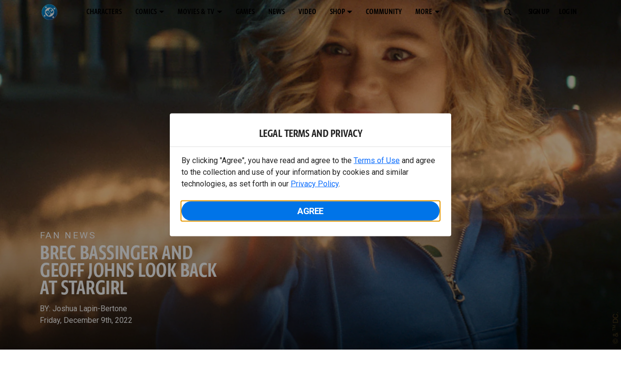

--- FILE ---
content_type: application/javascript
request_url: https://d1mgq2hv32qvw2.cloudfront.net/dc/_next/static/chunks/5144-5554edb3ae8444b9.js
body_size: 12475
content:
(self.webpackChunk_N_E=self.webpackChunk_N_E||[]).push([[5144],{74356:function(t,e,i){"use strict";var n=i(34169);Object.defineProperty(e,"__esModule",{value:!0}),e.ButtonGroup=function(t){var e=t.next,i=void 0===e?function(){}:e,n=t.previous,o=void 0===n?function(){}:n,a=t.fireAnalyticsEvent,l=t.hideTitle,u=void 0!==l&&l,d=t.arrowPlace,c=void 0===d?"sides":d,h=t.carouselState,p=void 0===h?{}:h;return s("div",{className:"content-tray-button-group w-100"},s(r.RightArrow,{carouselState:p,fireAnalyticsEvent:a,hideTitle:u,arrowPlace:c,onClick:function(){return i()}}),s(r.LeftArrow,{carouselState:p,fireAnalyticsEvent:a,hideTitle:u,arrowPlace:c,onClick:function(){return o()}}))};var o=n(i(32735)),r=i(88192),s=o.default.createElement},92853:function(t,e,i){"use strict";var n=i(34169);Object.defineProperty(e,"__esModule",{value:!0}),e.LeftArrow=function(t){var e=t.onClick,i=t.fireAnalyticsEvent,n=t.carouselState,l=t.className,d=void 0===l?"":l,c=t.arrowPlace,h=(0,o.useContext)(s.GEPContext).data,p=h.i18nLib,f=h.pageLocale,m=0===n.currentSlide,v=p.lookup({key:"content-tray-previous-item-label",locale:f,defaultValue:"Previous item"}),g=function(t){i&&i(),e()};return"top"===(void 0===c?"sides":c)?u(a.StyledLeftArrowTop,{type:"button",name:"Previous item","aria-label":v,disabled:m,onClick:g,className:(0,r.default)(d,"top-tray-previous",{"disabled-arrow":m})},u("svg",{width:"48",height:"48",viewBox:"0 0 48 48",fill:"none",xmlns:"http://www.w3.org/2000/svg"},u("path",{d:"M30 15.585L21.3468 24L25.6734 28.2075L30 32.415L27.336 35L16 24L27.336 13L30 15.585Z",fill:"white"}))):u(a.StyledLeftArrow,{className:(0,r.default)(d,"tray-previous btn btn-link d-none d-sm-block",{"disabled-arrow":m}),type:"button",name:"Previous item","aria-label":v,disabled:m,onClick:g},u("svg",{width:"20",height:"20",viewBox:"0 0 20 20",fill:"none",xmlns:"http://www.w3.org/2000/svg"},u("path",{d:"M4 1.32082L5.40006 0L16 10L5.40006 20L4 18.6792L13.2001 10L4 1.32082Z",fill:"black"})))},e.RightArrow=function(t){var e=t.onClick,i=t.fireAnalyticsEvent,n=t.carouselState,l=t.className,d=void 0===l?"":l,c=t.arrowPlace,h=void 0===c?"sides":c,p=(0,o.useContext)(s.GEPContext).data,f=p.i18nLib,m=p.pageLocale,v=n.currentSlide,g=n.totalItems<=v+n.slidesToShow,y=f.lookup({key:"content-tray-next-item-label",locale:m,defaultValue:"Next item"}),b=function(){i&&i(),e()};return"top"===h?u(a.StyledRightArrowTop,{className:(0,r.default)(d,"top-tray-next",{"disabled-arrow":g}),arrowPlace:h,type:"button",name:"Next item","aria-label":y,disabled:g,onClick:b},u("svg",{width:"48",height:"48",viewBox:"0 0 48 48",fill:"none",xmlns:"http://www.w3.org/2000/svg"},u("path",{d:"M18 15.585L26.6532 24L22.3266 28.2075L18 32.415L20.664 35L32 24L20.664 13L18 15.585Z",fill:"white"}))):u(a.StyledRightArrow,{className:(0,r.default)(d,"tray-next btn btn-link d-none d-sm-block",{"disabled-arrow":g}),type:"button",name:"Next item","aria-label":y,disabled:g,onClick:b},u("svg",{width:"20",height:"20",viewBox:"0 0 20 20",fill:"none",xmlns:"http://www.w3.org/2000/svg"},u("path",{d:"M4 1.32082L5.40006 0L16 10L5.40006 20L4 18.6792L13.2001 10L4 1.32082Z",fill:"black"})))};var o=function(t,e){if(t&&t.__esModule)return t;if(null===t||"object"!=typeof t&&"function"!=typeof t)return{default:t};var i=l(void 0);if(i&&i.has(t))return i.get(t);var n={__proto__:null},o=Object.defineProperty&&Object.getOwnPropertyDescriptor;for(var r in t)if("default"!==r&&({}).hasOwnProperty.call(t,r)){var s=o?Object.getOwnPropertyDescriptor(t,r):null;s&&(s.get||s.set)?Object.defineProperty(n,r,s):n[r]=t[r]}return n.default=t,i&&i.set(t,n),n}(i(32735)),r=n(i(60045)),s=i(75190),a=i(34177);function l(t){if("function"!=typeof WeakMap)return null;var e=new WeakMap,i=new WeakMap;return(l=function(t){return t?i:e})(t)}var u=o.default.createElement},34177:function(t,e,i){"use strict";var n=i(34169);Object.defineProperty(e,"__esModule",{value:!0}),e.StyledRightArrowTop=e.StyledRightArrow=e.StyledLeftArrowTop=e.StyledLeftArrow=void 0;var o=n(i(76964));e.StyledLeftArrow=o.default.button.withConfig({componentId:"sc-1fq0dfr-0"})(["&.tray-previous{top:",";left:-65px;padding:0;position:absolute;}"],function(t){return t.hideTitle?"33%":"50%"}),e.StyledRightArrow=o.default.button.withConfig({componentId:"sc-1fq0dfr-1"})(["&.tray-next{top:",";right:-65px;padding:0;position:absolute;}"],function(t){return t.hideTitle?"33%":"50%"}),e.StyledLeftArrowTop=o.default.button.withConfig({componentId:"sc-1fq0dfr-2"})(["&.top-tray-previous{top:0;right:62px;left:unset;padding:0;position:absolute;border:0;}"]),e.StyledRightArrowTop=o.default.button.withConfig({componentId:"sc-1fq0dfr-3"})(["&.top-tray-next{top:0;right:0px;padding:0;position:absolute;border:0;}"])},88192:function(t,e,i){"use strict";Object.defineProperty(e,"__esModule",{value:!0});var n=i(92853);Object.keys(n).forEach(function(t){"default"!==t&&"__esModule"!==t&&(t in e&&e[t]===n[t]||Object.defineProperty(e,t,{enumerable:!0,get:function(){return n[t]}}))})},63190:function(t,e,i){"use strict";Object.defineProperty(e,"__esModule",{value:!0});var n=i(88192);Object.keys(n).forEach(function(t){"default"!==t&&"__esModule"!==t&&(t in e&&e[t]===n[t]||Object.defineProperty(e,t,{enumerable:!0,get:function(){return n[t]}}))});var o=i(74356);Object.keys(o).forEach(function(t){"default"!==t&&"__esModule"!==t&&(t in e&&e[t]===o[t]||Object.defineProperty(e,t,{enumerable:!0,get:function(){return o[t]}}))})},74660:function(t,e,i){"use strict";var n=i(34169);Object.defineProperty(e,"__esModule",{value:!0}),e.default=void 0;var o=n(i(448)),r=n(i(98371)),s=n(i(60045)),a=function(t,e){if(t&&t.__esModule)return t;if(null===t||"object"!=typeof t&&"function"!=typeof t)return{default:t};var i=v(void 0);if(i&&i.has(t))return i.get(t);var n={__proto__:null},o=Object.defineProperty&&Object.getOwnPropertyDescriptor;for(var r in t)if("default"!==r&&({}).hasOwnProperty.call(t,r)){var s=o?Object.getOwnPropertyDescriptor(t,r):null;s&&(s.get||s.set)?Object.defineProperty(n,r,s):n[r]=t[r]}return n.default=t,i&&i.set(t,n),n}(i(32735)),l=n(i(40458)),u=n(i(20949)),d=i(75190),c=i(40746),h=i(63190),p=i(10862),f=i(14683),m=i(86591);function v(t){if("function"!=typeof WeakMap)return null;var e=new WeakMap,i=new WeakMap;return(v=function(t){return t?i:e})(t)}var g=a.default.createElement,y=(0,r.default)(f.deviceTypeOptions,1)[0];e.default=function(t){var e,i=t.id,n=void 0===i?"":i,r=t.children,v=void 0===r?void 0:r,b=t.className,T=t.onAnalytics,S=void 0===T?void 0:T,w=t.bandName,C=void 0===w?"":w,E=t.collection,I=void 0===E?null:E,P=t.compPercentWidthByScreenSize,_=void 0===P?{}:P,M=t.deviceType,L=t.hideTitle,O=void 0!==L&&L,x=t.itemsLarge,A=t.itemsMedium,k=t.itemsSmall,D=t.arrowPlace,W=void 0===D?"sides":D,R=t.ovTitle,N=void 0===R?"":R,j=t.pageSteps,B=void 0===j||j,V=t.positionInBand,G=void 0===V?0:V,H=(0,a.useState)(null),z=H[0],X=H[1],F=(0,a.useContext)(d.GEPContext).data.pageLocale,Y="logoImage"===((null==I?void 0:I.imageToShow)||"image")?"320_v2_tileburnedin":"320_v2",K=(0,p.getItemsNumPerBreakpoint)(x,A,k),U=(0,p.computePercentWidthByScreenSize)({itemsLarge:x,itemsMedium:A,itemsSmall:k,compPercentWidthByScreenSize:_}),$=(0,a.useState)(0),q=$[0],Z=$[1],J=function(t){if(Math.abs(t.touches[0].clientX-e)>5&&t.cancelable)return t.preventDefault(),t.returnValue=!1,!1},Q=function(t){e=t.touches[0].clientX},tt=(0,a.useRef)();(0,a.useEffect)(function(){return tt.current&&(tt.current.addEventListener("touchstart",Q),tt.current.addEventListener("touchmove",J,{passive:!1})),function(){tt.current&&(tt.current.removeEventListener("touchstart",Q),tt.current.removeEventListener("touchmove",J,{passive:!1}))}});var te=(0,a.useCallback)(function(t){(!z||t>z)&&X(t)},[z]),ti=(0,a.useCallback)(function(){var t="desktop";window.innerWidth<=f.DEVICEWIDTH_MOBILE?t="mobile":window.innerWidth<=f.DEVICEWIDTH_DESKTOP&&(t="tablet"),te(2*K[t])},[te,K]);(0,a.useEffect)(function(){return window.addEventListener("resize",ti),ti(),function(){return window.removeEventListener("resize",ti)}},[ti]);var tn=function(t){var e;return(null===(e=t.__typename)||void 0===e?void 0:e.toLowerCase())||t.__typename},to=(0,a.useCallback)(function(t,e){var i,o,r,s;null!==(o=(i=null!==(r=e.module)&&void 0!==r?r:e.module={}).elementID)&&void 0!==o||(i.elementID=n),e.module.parentsArray=(null===(s=e.module)||void 0===s?void 0:s.parentsArray)||[],e.module.parentsArray.push({elementId:n,moduleName:"ContentTray",title:N,subtitle:"",position:G}),S(t,e)},[n,S,N,G]),tr=function(t,e){if(S){var i=e.genres,n=e.gepContentId,o=e.title;to("click",{module:{moduleName:"Content Tray",bandName:C||"",pageDepth:(null==t?void 0:t.pageY)||"",interaction:null,contentID:n,elementID:n},content:{altText:I?(0,c.getSafeLanguageString)(o,F,"short"):o,contentName:I?(0,c.getSafeLanguageString)(o,F,"short"):o,elementType:"tile",linkURL:"/".concat(tn(e),"/").concat(n),contentID:n,contentCategory:tn(e),genre:i}}),e&&e.module&&(e.module.moduleName="Content Tray"),to(t,e)}},ts=function(t,e){var i=!1,n=!1,o=t.gepContentId,r=t.images,s=void 0===r?"":r,a=t.title;return g("div",{key:o,className:"content-tray-item col no-select"},g(m.StyledLink,{href:"/".concat(tn(t),"/").concat(o),draggable:"false",onMouseDown:function(){i=!1,n=!0},onMouseUp:function(){n=!1},onMouseMove:function(){n&&(i=!0)},onClick:function(e){i?(e.preventDefault(),e.stopPropagation()):tr(e,t)},"data-testid":f.CONTENT_TRAY_ITEM_TESTID},g(u.default,{id:"tile-img-".concat(o),imageWidth:"fluid",srcSetConfig:"multiColumn",imageSrc:s?s[Y]:"",imageSrcMaxWidth:320,imageSrcMaxHeight:160,altText:(0,c.getSafeLanguageString)(a,F,"short"),compPercentWidthByScreenSize:U,useDataAttributes:!!(z&&e>=z)}),g("h6",{className:"title-ellipsis"},(0,c.getSafeLanguageString)(a,F,"full"))))},ta=function(t){return"published"===t.status&&(0,p.isInWindow)(t)},tl=function(t){return t.filter(ta)},tu=I?tl(I.items||[]).length:Array.isArray(v)?v.length:1,td=K.mobile>=tu?"content-tray-slider-remove-swipe":"",tc={customTransition:"transform 225ms linear",transitionDuration:1,minimumTouchDrag:10,shouldResetAutoplay:!1,deviceType:void 0===M?y:M,ssr:!0,renderDotsOutside:!0,arrows:!1,partialVisible:!0,dotListClass:"content-tray-dots d-flex d-lg-none",containerClass:"row content-tray-carousel",sliderClass:"content-tray-slider ".concat(td),renderButtonGroupOutside:!0,customButtonGroup:g(h.ButtonGroup,{fireAnalyticsEvent:function(t){S&&to("click",{module:{moduleName:"Content Tray",bandName:C||"",pageDepth:(null==t?void 0:t.pageY)||"",interaction:null,elementID:n},cta:{element:"Scroll navigation button",destination:"/"}})},arrowPlace:W}),additionalTransfrom:q,beforeChange:function(t){if(window.innerWidth<=f.DEVICEWIDTH_MOBILE&&t+k>=tu){var e=document.getElementsByClassName("content-tray-slider");Z(0-Math.max(e.length>0?parseFloat(getComputedStyle(e[0]).paddingRight):12,12))}else Z(0)},afterChange:function(t,e){te(e.currentSlide+2*e.slidesToShow)},responsive:{desktop:{breakpoint:{max:5e3,min:f.DEVICEWIDTH_DESKTOP},items:K.desktop,slidesToSlide:B?K.desktop:1,partialVisibilityGutter:0},tablet:{breakpoint:{max:f.DEVICEWIDTH_DESKTOP,min:f.DEVICEWIDTH_MOBILE},items:K.tablet,slidesToSlide:B?K.tablet:1,partialVisibilityGutter:0},mobile:{breakpoint:{max:f.DEVICEWIDTH_MOBILE,min:0},items:K.mobile,slidesToSlide:B?K.mobile:1,partialVisibilityGutter:1===K.mobile?90:30}}},th={id:n,className:(0,s.default)(void 0===b?"":b,"w-100 content-tray"),$itemsSmall:k,$itemsMedium:A,$itemsLarge:x,$compPercentWidthByScreenSize:_};return g(m.StyledCarouselContainer,(0,o.default)({},th,{ref:tt}),g("section",{className:"collection-content ".concat(v?"card-tray":""," ").concat("top"===W?"topArrowsCarousel ".concat(O?"noTitleSection":null):"sideArrowsCarousel")},!O&&g("h2",null,null!=I&&I.title?(0,c.getSafeLanguageString)(I.title,F,"full"):N),g(l.default,tc,null!=I&&I.items?tl(I.items).map(function(t,e){return ts(t,e)}):v?a.default.Children.map(v,function(t,e){return g("div",{key:"item-".concat(n),className:"content-tray-item col no-select"},a.default.cloneElement(t,{onAnalytics:to,positionInBand:e,srcSetConfig:"multiColumn",compPercentWidthByScreenSize:U,onSelect:function(){}}))}):[])))}},14683:function(t,e){"use strict";Object.defineProperty(e,"__esModule",{value:!0}),e.toggleOptions=e.deviceTypeOptions=e.TOGGLE_TRUE=e.TOGGLE_FALSE=e.DEVICEWIDTH_TABLET=e.DEVICEWIDTH_MOBILE=e.DEVICEWIDTH_DESKTOP=e.DEVICETYPE_TABLET=e.DEVICETYPE_MOBILE=e.DEVICETYPE_DESKTOP=e.CONTENT_TRAY_ITEM_TESTID=void 0,e.CONTENT_TRAY_ITEM_TESTID="content-tray-item";var i=e.DEVICETYPE_DESKTOP="desktop",n=e.DEVICETYPE_TABLET="tablet",o=e.DEVICETYPE_MOBILE="mobile";e.deviceTypeOptions=[i,n,o],e.DEVICEWIDTH_DESKTOP=960,e.DEVICEWIDTH_MOBILE=576,e.DEVICEWIDTH_TABLET=750;var r=e.TOGGLE_TRUE=!0,s=e.TOGGLE_FALSE=!1;e.toggleOptions=[r,s]},86591:function(t,e,i){"use strict";var n=i(34169);Object.defineProperty(e,"__esModule",{value:!0}),e.StyledLink=e.StyledCarouselContainer=void 0;var o=n(i(76964));e.StyledLink=o.default.a.withConfig({componentId:"sc-wn3gdw-0"})(["color:inherit;letter-spacing:inherit;text-transform:inherit;text-decoration:inherit;"]),e.StyledCarouselContainer=o.default.div.withConfig({componentId:"sc-wn3gdw-1"})(["& .content-tray-carousel{margin-top:30px;padding-bottom:1.688rem;& .content-tray-slider-remove-swipe{@media (max-width:570px){transform:translate3d(0,0,0) !important;margin:auto;}}}& .topArrowsCarousel .content-tray-carousel{margin-top:1.5rem;}& .collection-content{position:relative;margin-left:40px;margin-right:40px;&.topArrowsCarousel.noTitleSection{padding-top:4.5rem;.content-tray-carousel{margin-top:0px !important;}}@media (max-width:575px){margin-left:0;margin-right:0;}}& .content-tray-button-group{top:0;}& .content-tray-item .card-container-shadow.card-container-default img{border:none;}& .content-tray-dots{position:inherit;}& .no-select,& .content-tray-item img{-webkit-user-select:none;-khtml-user-select:none;-moz-user-select:none;-o-user-select:none;user-select:none;-webkit-user-drag:none;-khtml-user-drag:none;-moz-user-drag:none;-o-user-drag:none;user-drag:none;}.title-ellipsis{overflow:hidden;display:-webkit-box;-webkit-line-clamp:2;-webkit-box-orient:vertical;font-size:1rem;}"])},31973:function(t,e,i){"use strict";var n=i(34169);Object.defineProperty(e,"__esModule",{value:!0}),e.default=void 0,Object.defineProperty(e,"getCacheTagsInfo",{enumerable:!0,get:function(){return r.getCacheTagsInfo}});var o=n(i(74660)),r=i(10862);e.default=o.default},10862:function(t,e,i){"use strict";Object.defineProperty(e,"__esModule",{value:!0});var n=i(35788);Object.keys(n).forEach(function(t){"default"!==t&&"__esModule"!==t&&(t in e&&e[t]===n[t]||Object.defineProperty(e,t,{enumerable:!0,get:function(){return n[t]}}))})},35788:function(t,e,i){"use strict";var n=i(34169);Object.defineProperty(e,"__esModule",{value:!0}),e.isInWindow=e.getItemsNumPerBreakpoint=e.getCacheTagsInfo=e.computePercentWidthByScreenSize=void 0;var o=n(i(87530)),r=n(i(76946));o.default.extend(r.default),e.getCacheTagsInfo=function(t){var e=t.collection;if(!e||!e.items)return[];var i=null;e.items.forEach(function(t){t.offeringDates&&(null===i||(0,o.default)(i).isAfter(t.offeringDates.endDate))&&(i=t.offeringDates.endDate)});var n=e.items.map(function(t){return{contentType:"content",contentId:t.gepContentId}});return n.push({contentType:"collection",contentId:e.collectionId}),{cacheTags:n,expDate:i}},e.isInWindow=function(t){if(!t.offeringDates)return!0;var e=(0,o.default)(),i=(0,o.default)(t.offeringDates.startDate),n=(0,o.default)(t.offeringDates.endDate);return e.isBetween(i,n)};var s=e.getItemsNumPerBreakpoint=function(t,e,i){return{desktop:t||4,tablet:e||2,mobile:i||2}};e.computePercentWidthByScreenSize=function(t){var e=t.itemsLarge,i=t.itemsMedium,n=t.itemsSmall,o=t.compPercentWidthByScreenSize,r=void 0===o?{}:o,a=s(e,i,n);return{small:Number(r.small||1)/a.mobile,medium:Number(r.medium||1)/a.tablet,large:Number(r.large||1)/a.desktop}}},84638:function(t,e,i){"use strict";var n=i(34169);Object.defineProperty(e,"__esModule",{value:!0}),e.default=void 0;var o=n(i(32735)),r=n(i(39401)),s=o.default.createElement;e.default=function(t){return s(r.default,t)}},39401:function(t,e,i){"use strict";var n=i(34169);Object.defineProperty(e,"__esModule",{value:!0}),e.default=void 0;var o=function(t,e){if(t&&t.__esModule)return t;if(null===t||"object"!=typeof t&&"function"!=typeof t)return{default:t};var i=u(void 0);if(i&&i.has(t))return i.get(t);var n={__proto__:null},o=Object.defineProperty&&Object.getOwnPropertyDescriptor;for(var r in t)if("default"!==r&&({}).hasOwnProperty.call(t,r)){var s=o?Object.getOwnPropertyDescriptor(t,r):null;s&&(s.get||s.set)?Object.defineProperty(n,r,s):n[r]=t[r]}return n.default=t,i&&i.set(t,n),n}(i(32735)),r=n(i(60045)),s=i(75190),a=i(40746),l=i(18411);function u(t){if("function"!=typeof WeakMap)return null;var e=new WeakMap,i=new WeakMap;return(u=function(t){return t?i:e})(t)}var d=o.default.createElement;function c(t){var e=t.id,i=t.children,n=t.lineLimit,a=(0,o.useState)(!1),l=a[0],u=a[1],c=(0,o.useState)(!0),h=c[0],p=c[1],f=(0,o.useContext)(s.GEPContext).data,m=f.i18nLib,v=f.pageLocale,g=m.lookup({key:"text-less-label",locale:v,defaultValue:"Read Less"})||"",y=m.lookup({key:"text-more-label",locale:v,defaultValue:"Read More"})||"",b=function(t,e,i){return RegExp("^".concat(e,"$"),"i").test((t||"").trim())?i:t||i},T=b(g,"less","Read Less"),S=b(y,"more","Read More"),w="".concat(e,"-collapsible"),C=(0,o.useCallback)(function(){var t=document.getElementById(w);if(!t){p(!0);return}var e=t.classList.contains("collapsed");e&&(t.classList.remove("collapsed"),t.offsetHeight);var i=document.createRange();i.selectNodeContents(t);var o=Array.from(i.getClientRects()).filter(function(t){return t.width>0}).length;e&&(t.classList.add("collapsed"),t.offsetHeight),p(o<=(n||0))},[w,n]);return(0,o.useEffect)(function(){return window.addEventListener("resize",C),C(),function(){return window.removeEventListener("resize",C)}},[i,C]),d(o.default.Fragment,null,d("div",{id:w,className:(0,r.default)("collapsible",{collapsed:!l})},i),d("button",{type:"button","data-testid":"buttonText",className:(0,r.default)("btn btn-link fw-normal p-0 read-more collapse-link",{hideButton:h}),onClick:function(){u(!l)}},l?T:S))}e.default=function(t){var e=t.id,i=void 0===e?"":e,n=t.text,s=t.className,u=t.onAnalytics,h=void 0===u?void 0:u,p=t.parentModuleName,f=void 0===p?"":p,m=t.bandName,v=void 0===m?"":m,g=t.lineLimit,y=void 0===g?0:g,b=(0,o.useState)(n),T=b[0],S=b[1];(0,o.useEffect)(function(){var t=(0,a.mapFrontendVariables)({},n);t!==n&&S(t)},[n]);var w=d(l.InnerText,{dangerouslySetInnerHTML:{__html:T},onClick:function(t){if(h&&"A"===t.target.tagName){var e=document.getElementById(i),n=e?e.getElementsByTagName("H1"):null,o=n&&n.length?n[0].innerText:null;h("click",{cta:{text:t.target.text,element:"text",destination:t.target.href},module:{moduleName:f||"Text",bandName:v||null,headline:o,pageDepth:t.pageY,interaction:null,elementId:i||null}})}}});return d(l.TextContainer,{"data-testid":"textContainer",$lineLimit:y,className:(0,r.default)("rich-text text-container",void 0===s?"":s),id:i},y?d(c,{id:i,lineLimit:y},w):w)}},18411:function(t,e,i){"use strict";var n=i(34169);Object.defineProperty(e,"__esModule",{value:!0}),e.TextContainer=e.InnerText=void 0;var o=n(i(76964));e.InnerText=o.default.div.withConfig({componentId:"sc-g8nqnn-0"})(["text-align:inherit;"]),e.TextContainer=o.default.div.withConfig({componentId:"sc-g8nqnn-1"})(["width:100%;word-wrap:break-word;& ul,& li{list-style-position:inside !important;}& a{text-transform:inherit;}& .read-more{letter-spacing:inherit;font-size:inherit;font-weight:700;}& .read-more:hover{text-decoration:underline;}& .read-more:focus,& .read-more:focus-visible{font-size:1rem !important;}& .collapsible.collapsed{overflow:hidden;display:-webkit-box;-webkit-box-orient:vertical;-webkit-line-clamp:",";}& .hideButton{display:none;}"],function(t){return t.$lineLimit})},40458:function(t,e,i){t.exports=i(45983)},58978:function(t,e,i){"use strict";Object.defineProperty(e,"__esModule",{value:!0});var n=i(32735);e.LeftArrow=function(t){var e=t.customLeftArrow,i=t.getState,o=t.previous,r=t.disabled,s=t.rtl;if(e)return n.cloneElement(e,{onClick:function(){return o()},carouselState:i(),disabled:r,rtl:s});var a=s?"rtl":"";return n.createElement("button",{"aria-label":"Go to previous slide",className:"react-multiple-carousel__arrow react-multiple-carousel__arrow--left "+a,onClick:function(){return o()},type:"button",disabled:r})},e.RightArrow=function(t){var e=t.customRightArrow,i=t.getState,o=t.next,r=t.disabled,s=t.rtl;if(e)return n.cloneElement(e,{onClick:function(){return o()},carouselState:i(),disabled:r,rtl:s});var a=s?"rtl":"";return n.createElement("button",{"aria-label":"Go to next slide",className:"react-multiple-carousel__arrow react-multiple-carousel__arrow--right "+a,onClick:function(){return o()},type:"button",disabled:r})}},35256:function(t,e,i){"use strict";var n,o=this&&this.__extends||(n=function(t,e){return(n=Object.setPrototypeOf||({__proto__:[]})instanceof Array&&function(t,e){t.__proto__=e}||function(t,e){for(var i in e)e.hasOwnProperty(i)&&(t[i]=e[i])})(t,e)},function(t,e){function i(){this.constructor=t}n(t,e),t.prototype=null===e?Object.create(e):(i.prototype=e.prototype,new i)});Object.defineProperty(e,"__esModule",{value:!0});var r=i(32735),s=i(69954),a=i(56626),l=i(15423),u=i(58978),d=i(78119),c=i(96902),h="transform 400ms ease-in-out",p=function(t){function e(e){var i=t.call(this,e)||this;return i.containerRef=r.createRef(),i.listRef=r.createRef(),i.state={itemWidth:0,slidesToShow:0,currentSlide:0,totalItems:r.Children.count(e.children),deviceType:"",domLoaded:!1,transform:0,containerWidth:0},i.onResize=i.onResize.bind(i),i.handleDown=i.handleDown.bind(i),i.handleMove=i.handleMove.bind(i),i.handleOut=i.handleOut.bind(i),i.onKeyUp=i.onKeyUp.bind(i),i.handleEnter=i.handleEnter.bind(i),i.setIsInThrottle=i.setIsInThrottle.bind(i),i.next=s.throttle(i.next.bind(i),e.transitionDuration||400,i.setIsInThrottle),i.previous=s.throttle(i.previous.bind(i),e.transitionDuration||400,i.setIsInThrottle),i.goToSlide=s.throttle(i.goToSlide.bind(i),e.transitionDuration||400,i.setIsInThrottle),i.onMove=!1,i.initialX=0,i.lastX=0,i.isAnimationAllowed=!1,i.direction="",i.initialY=0,i.isInThrottle=!1,i.transformPlaceHolder=0,i}return o(e,t),e.prototype.resetTotalItems=function(){var t=this,e=r.Children.count(this.props.children),i=s.notEnoughChildren(this.state)?0:Math.max(0,Math.min(this.state.currentSlide,e));this.setState({totalItems:e,currentSlide:i},function(){t.setContainerAndItemWidth(t.state.slidesToShow,!0)})},e.prototype.setIsInThrottle=function(t){void 0===t&&(t=!1),this.isInThrottle=t},e.prototype.setTransformDirectly=function(t,e){var i=this.props.additionalTransfrom;this.transformPlaceHolder=t;var n=c.getTransform(this.state,this.props,this.transformPlaceHolder);this.listRef&&this.listRef.current&&(this.setAnimationDirectly(e),this.listRef.current.style.transform="translate3d("+(n+i)+"px,0,0)")},e.prototype.setAnimationDirectly=function(t){this.listRef&&this.listRef.current&&(this.listRef.current.style.transition=t?this.props.customTransition||h:"none")},e.prototype.componentDidMount=function(){this.setState({domLoaded:!0}),this.setItemsToShow(),window.addEventListener("resize",this.onResize),this.onResize(!0),this.props.keyBoardControl&&window.addEventListener("keyup",this.onKeyUp),this.props.autoPlay&&(this.autoPlay=setInterval(this.next,this.props.autoPlaySpeed))},e.prototype.setClones=function(t,e,i,n){var o=this;void 0===n&&(n=!1),this.isAnimationAllowed=!1;var a=r.Children.toArray(this.props.children),l=s.getInitialSlideInInfiniteMode(t||this.state.slidesToShow,a),u=s.getClones(this.state.slidesToShow,a),d=a.length<this.state.slidesToShow?0:this.state.currentSlide;this.setState({totalItems:u.length,currentSlide:i&&!n?d:l},function(){o.correctItemsPosition(e||o.state.itemWidth)})},e.prototype.setItemsToShow=function(t,e){var i=this,n=this.props.responsive;Object.keys(n).forEach(function(o){var r=n[o],s=r.breakpoint,a=r.items,l=s.max,u=s.min,d=[window.innerWidth];window.screen&&window.screen.width&&d.push(window.screen.width);var c=Math.min.apply(Math,d);u<=c&&c<=l&&(i.setState({slidesToShow:a,deviceType:o}),i.setContainerAndItemWidth(a,t,e))})},e.prototype.setContainerAndItemWidth=function(t,e,i){var n=this;if(this.containerRef&&this.containerRef.current){var o=this.containerRef.current.offsetWidth,r=s.getItemClientSideWidth(this.props,t,o);this.setState({containerWidth:o,itemWidth:r},function(){n.props.infinite&&n.setClones(t,r,e,i)}),e&&this.correctItemsPosition(r)}},e.prototype.correctItemsPosition=function(t,e,i){e&&(this.isAnimationAllowed=!0),!e&&this.isAnimationAllowed&&(this.isAnimationAllowed=!1);var n=this.state.totalItems<this.state.slidesToShow?0:-t*this.state.currentSlide;i&&this.setTransformDirectly(n,!0),this.setState({transform:n})},e.prototype.onResize=function(t){var e;e=!!this.props.infinite&&("boolean"!=typeof t||!t),this.setItemsToShow(e)},e.prototype.componentDidUpdate=function(t,i){var n=this,o=t.keyBoardControl,r=t.autoPlay,a=t.children,l=i.containerWidth,u=i.domLoaded,d=i.currentSlide;if(this.containerRef&&this.containerRef.current&&this.containerRef.current.offsetWidth!==l&&(this.itemsToShowTimeout&&clearTimeout(this.itemsToShowTimeout),this.itemsToShowTimeout=setTimeout(function(){n.setItemsToShow(!0)},this.props.transitionDuration||400)),o&&!this.props.keyBoardControl&&window.removeEventListener("keyup",this.onKeyUp),!o&&this.props.keyBoardControl&&window.addEventListener("keyup",this.onKeyUp),r&&!this.props.autoPlay&&this.autoPlay&&(clearInterval(this.autoPlay),this.autoPlay=void 0),r||!this.props.autoPlay||this.autoPlay||(this.autoPlay=setInterval(this.next,this.props.autoPlaySpeed)),a.length!==this.props.children.length?e.clonesTimeout=setTimeout(function(){n.props.infinite?n.setClones(n.state.slidesToShow,n.state.itemWidth,!0,!0):n.resetTotalItems()},this.props.transitionDuration||400):this.props.infinite&&this.state.currentSlide!==d&&this.correctClonesPosition({domLoaded:u}),this.transformPlaceHolder!==this.state.transform&&(this.transformPlaceHolder=this.state.transform),this.props.autoPlay&&this.props.rewind&&!this.props.infinite&&s.isInRightEnd(this.state)){var c=this.props.transitionDuration||400;e.isInThrottleTimeout=setTimeout(function(){n.setIsInThrottle(!1),n.resetAutoplayInterval(),n.goToSlide(0,void 0,!!n.props.rewindWithAnimation)},c+this.props.autoPlaySpeed)}},e.prototype.correctClonesPosition=function(t){var i=this,n=t.domLoaded,o=r.Children.toArray(this.props.children),a=s.checkClonesPosition(this.state,o,this.props),l=a.isReachingTheEnd,u=a.isReachingTheStart,d=a.nextSlide,c=a.nextPosition;this.state.domLoaded&&n&&(l||u)&&(this.isAnimationAllowed=!1,e.transformTimeout=setTimeout(function(){i.setState({transform:c,currentSlide:d})},this.props.transitionDuration||400))},e.prototype.next=function(t){var i=this;void 0===t&&(t=0);var n=this.props,o=n.afterChange,r=n.beforeChange;if(!s.notEnoughChildren(this.state)){var a=s.populateNextSlides(this.state,this.props,t),l=a.nextSlides,u=a.nextPosition,d=this.state.currentSlide;void 0!==l&&void 0!==u&&("function"==typeof r&&r(l,this.getState()),this.isAnimationAllowed=!0,this.props.shouldResetAutoplay&&this.resetAutoplayInterval(),this.setState({transform:u,currentSlide:l},function(){"function"==typeof o&&(e.afterChangeTimeout=setTimeout(function(){o(d,i.getState())},i.props.transitionDuration||400))}))}},e.prototype.previous=function(t){var i=this;void 0===t&&(t=0);var n=this.props,o=n.afterChange,r=n.beforeChange;if(!s.notEnoughChildren(this.state)){var a=s.populatePreviousSlides(this.state,this.props,t),l=a.nextSlides,u=a.nextPosition;if(void 0!==l&&void 0!==u){var d=this.state.currentSlide;"function"==typeof r&&r(l,this.getState()),this.isAnimationAllowed=!0,this.props.shouldResetAutoplay&&this.resetAutoplayInterval(),this.setState({transform:u,currentSlide:l},function(){"function"==typeof o&&(e.afterChangeTimeout2=setTimeout(function(){o(d,i.getState())},i.props.transitionDuration||400))})}}},e.prototype.resetAutoplayInterval=function(){this.props.autoPlay&&(clearInterval(this.autoPlay),this.autoPlay=setInterval(this.next,this.props.autoPlaySpeed))},e.prototype.componentWillUnmount=function(){window.removeEventListener("resize",this.onResize),this.props.keyBoardControl&&window.removeEventListener("keyup",this.onKeyUp),this.props.autoPlay&&this.autoPlay&&(clearInterval(this.autoPlay),this.autoPlay=void 0),this.itemsToShowTimeout&&clearTimeout(this.itemsToShowTimeout),e.clonesTimeout&&clearTimeout(e.clonesTimeout),e.isInThrottleTimeout&&clearTimeout(e.isInThrottleTimeout),e.transformTimeout&&clearTimeout(e.transformTimeout),e.afterChangeTimeout&&clearTimeout(e.afterChangeTimeout),e.afterChangeTimeout2&&clearTimeout(e.afterChangeTimeout2),e.afterChangeTimeout3&&clearTimeout(e.afterChangeTimeout3)},e.prototype.resetMoveStatus=function(){this.onMove=!1,this.initialX=0,this.lastX=0,this.direction="",this.initialY=0},e.prototype.getCords=function(t){var e=t.clientX,i=t.clientY;return{clientX:c.parsePosition(this.props,e),clientY:c.parsePosition(this.props,i)}},e.prototype.handleDown=function(t){if(!(!a.isMouseMoveEvent(t)&&!this.props.swipeable||a.isMouseMoveEvent(t)&&!this.props.draggable||this.isInThrottle)){var e=this.getCords(a.isMouseMoveEvent(t)?t:t.touches[0]),i=e.clientX,n=e.clientY;this.onMove=!0,this.initialX=i,this.initialY=n,this.lastX=i,this.isAnimationAllowed=!1}},e.prototype.handleMove=function(t){if(!(!a.isMouseMoveEvent(t)&&!this.props.swipeable||a.isMouseMoveEvent(t)&&!this.props.draggable||s.notEnoughChildren(this.state))){var e=this.getCords(a.isMouseMoveEvent(t)?t:t.touches[0]),i=e.clientX,n=e.clientY,o=this.initialX-i,r=this.initialY-n;if(this.onMove){if(!(Math.abs(o)>Math.abs(r)))return;var l=s.populateSlidesOnMouseTouchMove(this.state,this.props,this.initialX,this.lastX,i,this.transformPlaceHolder),u=l.direction,d=l.nextPosition,c=l.canContinue;u&&(this.direction=u,c&&void 0!==d&&this.setTransformDirectly(d)),this.lastX=i}}},e.prototype.handleOut=function(t){this.props.autoPlay&&!this.autoPlay&&(this.autoPlay=setInterval(this.next,this.props.autoPlaySpeed));var e="touchend"===t.type&&!this.props.swipeable,i=("mouseleave"===t.type||"mouseup"===t.type)&&!this.props.draggable;if(!e&&!i&&this.onMove){if(this.setAnimationDirectly(!0),"right"===this.direction){if(this.initialX-this.lastX>=this.props.minimumTouchDrag){var n=Math.round((this.initialX-this.lastX)/this.state.itemWidth);this.next(n)}else this.correctItemsPosition(this.state.itemWidth,!0,!0)}"left"===this.direction&&(this.lastX-this.initialX>this.props.minimumTouchDrag?(n=Math.round((this.lastX-this.initialX)/this.state.itemWidth),this.previous(n)):this.correctItemsPosition(this.state.itemWidth,!0,!0)),this.resetMoveStatus()}},e.prototype.isInViewport=function(t){var e=t.getBoundingClientRect(),i=e.top,n=e.left,o=e.bottom,r=e.right;return 0<=(void 0===i?0:i)&&0<=(void 0===n?0:n)&&(void 0===o?0:o)<=(window.innerHeight||document.documentElement.clientHeight)&&(void 0===r?0:r)<=(window.innerWidth||document.documentElement.clientWidth)},e.prototype.isChildOfCarousel=function(t){return!!(t instanceof Element&&this.listRef&&this.listRef.current)&&this.listRef.current.contains(t)},e.prototype.onKeyUp=function(t){var e=t.target;switch(t.keyCode){case 37:if(this.isChildOfCarousel(e))return this.previous();break;case 39:if(this.isChildOfCarousel(e))return this.next();break;case 9:if(this.isChildOfCarousel(e)&&e instanceof HTMLInputElement&&this.isInViewport(e))return this.next()}},e.prototype.handleEnter=function(t){a.isMouseMoveEvent(t)&&this.autoPlay&&this.props.autoPlay&&this.props.pauseOnHover&&(clearInterval(this.autoPlay),this.autoPlay=void 0)},e.prototype.goToSlide=function(t,i,n){var o=this;if(void 0===n&&(n=!0),!this.isInThrottle){var r=this.state.itemWidth,s=this.props,a=s.afterChange,l=s.beforeChange,u=this.state.currentSlide;"function"!=typeof l||i&&("object"!=typeof i||i.skipBeforeChange)||l(t,this.getState()),this.isAnimationAllowed=n,this.props.shouldResetAutoplay&&this.resetAutoplayInterval(),this.setState({currentSlide:t,transform:-r*t},function(){o.props.infinite&&o.correctClonesPosition({domLoaded:!0}),"function"!=typeof a||i&&("object"!=typeof i||i.skipAfterChange)||(e.afterChangeTimeout3=setTimeout(function(){a(u,o.getState())},o.props.transitionDuration||400))})}},e.prototype.getState=function(){return this.state},e.prototype.renderLeftArrow=function(t){var e=this,i=this.props,n=i.customLeftArrow,o=i.rtl;return r.createElement(u.LeftArrow,{customLeftArrow:n,getState:function(){return e.getState()},previous:this.previous,disabled:t,rtl:o})},e.prototype.renderRightArrow=function(t){var e=this,i=this.props,n=i.customRightArrow,o=i.rtl;return r.createElement(u.RightArrow,{customRightArrow:n,getState:function(){return e.getState()},next:this.next,disabled:t,rtl:o})},e.prototype.renderButtonGroups=function(){var t=this,e=this.props.customButtonGroup;return e?r.cloneElement(e,{previous:function(){return t.previous()},next:function(){return t.next()},goToSlide:function(e,i){return t.goToSlide(e,i)},carouselState:this.getState()}):null},e.prototype.renderDotsList=function(){var t=this;return r.createElement(l.default,{state:this.state,props:this.props,goToSlide:this.goToSlide,getState:function(){return t.getState()}})},e.prototype.renderCarouselItems=function(){var t=[];if(this.props.infinite){var e=r.Children.toArray(this.props.children);t=s.getClones(this.state.slidesToShow,e)}return r.createElement(d.default,{clones:t,goToSlide:this.goToSlide,state:this.state,notEnoughChildren:s.notEnoughChildren(this.state),props:this.props})},e.prototype.render=function(){var t=this.props,e=t.deviceType,i=t.arrows,n=t.renderArrowsWhenDisabled,o=t.removeArrowOnDeviceType,a=t.infinite,l=t.containerClass,u=t.sliderClass,d=t.customTransition,p=t.additionalTransfrom,f=t.renderDotsOutside,m=t.renderButtonGroupOutside,v=t.className,g=t.rtl,y=s.getInitialState(this.state,this.props),b=y.shouldRenderOnSSR,T=y.shouldRenderAtAll,S=s.isInLeftEnd(this.state),w=s.isInRightEnd(this.state),C=i&&!(o&&(e&&-1<o.indexOf(e)||this.state.deviceType&&-1<o.indexOf(this.state.deviceType)))&&!s.notEnoughChildren(this.state)&&T,E=!a&&S,I=!a&&w,P=c.getTransform(this.state,this.props);return r.createElement(r.Fragment,null,r.createElement("div",{className:"react-multi-carousel-list "+l+" "+v,dir:g?"rtl":"ltr",ref:this.containerRef},r.createElement("ul",{ref:this.listRef,className:"react-multi-carousel-track "+u,style:{transition:this.isAnimationAllowed?d||h:"none",overflow:b?"hidden":"unset",transform:"translate3d("+(P+p)+"px,0,0)"},onMouseMove:this.handleMove,onMouseDown:this.handleDown,onMouseUp:this.handleOut,onMouseEnter:this.handleEnter,onMouseLeave:this.handleOut,onTouchStart:this.handleDown,onTouchMove:this.handleMove,onTouchEnd:this.handleOut},this.renderCarouselItems()),C&&(!E||n)&&this.renderLeftArrow(E),C&&(!I||n)&&this.renderRightArrow(I),T&&!m&&this.renderButtonGroups(),T&&!f&&this.renderDotsList()),T&&f&&this.renderDotsList(),T&&m&&this.renderButtonGroups())},e.defaultProps={slidesToSlide:1,infinite:!1,draggable:!0,swipeable:!0,arrows:!0,renderArrowsWhenDisabled:!1,containerClass:"",sliderClass:"",itemClass:"",keyBoardControl:!0,autoPlaySpeed:3e3,showDots:!1,renderDotsOutside:!1,renderButtonGroupOutside:!1,minimumTouchDrag:80,className:"",dotListClass:"",focusOnSelect:!1,centerMode:!1,additionalTransfrom:0,pauseOnHover:!0,shouldResetAutoplay:!0,rewind:!1,rtl:!1,rewindWithAnimation:!1},e}(r.Component);e.default=p},78119:function(t,e,i){"use strict";Object.defineProperty(e,"__esModule",{value:!0});var n=i(32735),o=i(69954);e.default=function(t){var e=t.props,i=t.state,r=t.goToSlide,s=t.clones,a=t.notEnoughChildren,l=i.itemWidth,u=e.children,d=e.infinite,c=e.itemClass,h=e.itemAriaLabel,p=e.partialVisbile,f=e.partialVisible,m=o.getInitialState(i,e),v=m.flexBisis,g=m.shouldRenderOnSSR,y=m.domFullyLoaded,b=m.partialVisibilityGutter;return m.shouldRenderAtAll?(p&&console.warn('WARNING: Please correct props name: "partialVisible" as old typo will be removed in future versions!'),n.createElement(n.Fragment,null,(d?s:n.Children.toArray(u)).map(function(t,s){return n.createElement("li",{key:s,"data-index":s,onClick:function(){e.focusOnSelect&&r(s)},"aria-hidden":o.getIfSlideIsVisbile(s,i)?"false":"true","aria-label":h||(t.props.ariaLabel?t.props.ariaLabel:null),style:{flex:g?"1 0 "+v+"%":"auto",position:"relative",width:y?((p||f)&&b&&!a?l-b:l)+"px":"auto"},className:"react-multi-carousel-item "+(o.getIfSlideIsVisbile(s,i)?"react-multi-carousel-item--active":"")+" "+c},t)}))):null}},15423:function(t,e,i){"use strict";Object.defineProperty(e,"__esModule",{value:!0});var n=i(32735),o=i(65486),r=i(8011),s=i(96902);e.default=function(t){var e=t.props,i=t.state,a=t.goToSlide,l=t.getState,u=e.showDots,d=e.customDot,c=e.dotListClass,h=e.infinite,p=e.children;if(!u||s.notEnoughChildren(i))return null;var f,m=i.currentSlide,v=i.slidesToShow,g=s.getSlidesToSlide(i,e),y=n.Children.toArray(p);f=h?Math.ceil(y.length/g):Math.ceil((y.length-v)/g)+1;var b=r.getLookupTableForNextSlides(f,i,e,y),T=o.getOriginalIndexLookupTableByClones(v,y),S=T[m];return n.createElement("ul",{className:"react-multi-carousel-dot-list "+c},Array(f).fill(0).map(function(t,e){var i,o;if(h){var r=T[o=b[e]];i=S===r||r<=S&&S<r+g}else{var s=y.length-v,u=e*g;i=(o=s<u?s:u)===m||o<m&&m<o+g&&m<y.length-v}return d?n.cloneElement(d,{index:e,active:i,key:e,onClick:function(){return a(o)},carouselState:l()}):n.createElement("li",{"data-index":e,key:e,className:"react-multi-carousel-dot "+(i?"react-multi-carousel-dot--active":"")},n.createElement("button",{"aria-label":"Go to slide "+(e+1),onClick:function(){return a(o)}}))}))}},45983:function(t,e,i){"use strict";Object.defineProperty(e,"__esModule",{value:!0});var n=i(35256);e.default=n.default},56626:function(t,e,i){"use strict";var n,o=this&&this.__extends||(n=function(t,e){return(n=Object.setPrototypeOf||({__proto__:[]})instanceof Array&&function(t,e){t.__proto__=e}||function(t,e){for(var i in e)e.hasOwnProperty(i)&&(t[i]=e[i])})(t,e)},function(t,e){function i(){this.constructor=t}n(t,e),t.prototype=null===e?Object.create(e):(i.prototype=e.prototype,new i)});Object.defineProperty(e,"__esModule",{value:!0});var r=i(32735);e.isMouseMoveEvent=function(t){return"clientY"in t};var s=function(t){function e(){return null!==t&&t.apply(this,arguments)||this}return o(e,t),e}(r.Component);e.default=s},65486:function(t,e){"use strict";Object.defineProperty(e,"__esModule",{value:!0}),e.getOriginalCounterPart=function(t,e,i){var n=e.slidesToShow,o=e.currentSlide;return i.length>2*n?t+2*n:o>=i.length?i.length+t:t},e.getOriginalIndexLookupTableByClones=function(t,e){if(e.length>2*t){for(var i={},n=e.length-2*t,o=e.length-n,r=n,s=0;s<o;s++)i[s]=r,r++;var a=e.length+o,l=a+e.slice(0,2*t).length,u=0;for(s=a;s<=l;s++)i[s]=u,u++;var d=0;for(s=o;s<a;s++)i[s]=d,d++;return i}i={};var c=3*e.length,h=0;for(s=0;s<c;s++)i[s]=h,++h===e.length&&(h=0);return i},e.getClones=function(t,e){return e.length<t?e:e.length>2*t?e.slice(e.length-2*t,e.length).concat(e,e.slice(0,2*t)):e.concat(e,e)},e.getInitialSlideInInfiniteMode=function(t,e){return e.length>2*t?2*t:e.length},e.checkClonesPosition=function(t,e,i){var n,o=t.currentSlide,r=t.slidesToShow,s=t.itemWidth,a=t.totalItems,l=0,u=0,d=0===o,c=e.length-(e.length-2*r);return e.length<r?(u=l=0,d=n=!1):e.length>2*r?((n=o>=c+e.length)&&(u=-s*(l=o-e.length)),d&&(u=-s*(l=c+(e.length-2*r)))):((n=o>=2*e.length)&&(u=-s*(l=o-e.length)),d&&(u=i.showDots?-s*(l=e.length):-s*(l=a/3))),{isReachingTheEnd:n,isReachingTheStart:d,nextSlide:l,nextPosition:u}}},96902:function(t,e,i){"use strict";Object.defineProperty(e,"__esModule",{value:!0});var n=i(72867);function o(t){var e=t.slidesToShow;return t.totalItems<e}function r(t,e,i){var n=i||t.transform;return!e.infinite&&0===t.currentSlide||o(t)?n:n+t.itemWidth/2}function s(t){var e=t.currentSlide,i=t.totalItems;return!(e+t.slidesToShow<i)}function a(t,e,i,n){void 0===e&&(e=0);var r=t.currentSlide,a=t.slidesToShow,l=s(t),u=!i.infinite&&l,d=n||t.transform;if(o(t))return d;var c=d+r*e;return u?c+(t.containerWidth-(t.itemWidth-e)*a):c}function l(t,e){return t.rtl?-1*e:e}e.notEnoughChildren=o,e.getInitialState=function(t,e){var i,o=t.domLoaded,r=t.slidesToShow,s=t.containerWidth,a=t.itemWidth,l=e.deviceType,u=e.responsive,d=e.ssr,c=e.partialVisbile,h=e.partialVisible,p=!!(o&&r&&s&&a);d&&l&&!p&&(i=n.getWidthFromDeviceType(l,u));var f=!!(d&&l&&!p&&i);return{shouldRenderOnSSR:f,flexBisis:i,domFullyLoaded:p,partialVisibilityGutter:n.getPartialVisibilityGutter(u,c||h,l,t.deviceType),shouldRenderAtAll:f||p}},e.getIfSlideIsVisbile=function(t,e){var i=e.currentSlide,n=e.slidesToShow;return i<=t&&t<i+n},e.getTransformForCenterMode=r,e.isInLeftEnd=function(t){return!(0<t.currentSlide)},e.isInRightEnd=s,e.getTransformForPartialVsibile=a,e.parsePosition=l,e.getTransform=function(t,e,i){var o=e.partialVisbile,s=e.partialVisible,u=e.responsive,d=e.deviceType,c=e.centerMode,h=i||t.transform,p=n.getPartialVisibilityGutter(u,o||s,d,t.deviceType);return l(e,s||o?a(t,p,e,i):c?r(t,e,i):h)},e.getSlidesToSlide=function(t,e){var i=t.domLoaded,n=t.slidesToShow,o=t.containerWidth,r=t.itemWidth,s=e.deviceType,a=e.responsive,l=e.slidesToSlide||1,u=!!(i&&n&&o&&r);return e.ssr&&e.deviceType&&!u&&Object.keys(a).forEach(function(t){var e=a[t].slidesToSlide;s===t&&e&&(l=e)}),u&&Object.keys(a).forEach(function(t){var e=a[t],i=e.breakpoint,n=e.slidesToSlide,o=i.max,r=i.min;n&&window.innerWidth>=r&&window.innerWidth<=o&&(l=n)}),l}},8011:function(t,e,i){"use strict";Object.defineProperty(e,"__esModule",{value:!0});var n=i(65486),o=i(96902);e.getLookupTableForNextSlides=function(t,e,i,r){var s={},a=o.getSlidesToSlide(e,i);return Array(t).fill(0).forEach(function(t,i){var o=n.getOriginalCounterPart(i,e,r);if(0===i)s[0]=o;else{var l=s[i-1]+a;s[i]=l}}),s}},72867:function(t,e){"use strict";Object.defineProperty(e,"__esModule",{value:!0}),e.getPartialVisibilityGutter=function(t,e,i,n){var o=0,r=n||i;return e&&r&&(o=t[r].partialVisibilityGutter||t[r].paritialVisibilityGutter),o},e.getWidthFromDeviceType=function(t,e){var i;return e[t]&&(i=(100/e[t].items).toFixed(1)),i},e.getItemClientSideWidth=function(t,e,i){return Math.round(i/(e+(t.centerMode?1:0)))}},69954:function(t,e,i){"use strict";Object.defineProperty(e,"__esModule",{value:!0});var n=i(65486);e.getOriginalCounterPart=n.getOriginalCounterPart,e.getClones=n.getClones,e.checkClonesPosition=n.checkClonesPosition,e.getInitialSlideInInfiniteMode=n.getInitialSlideInInfiniteMode;var o=i(72867);e.getWidthFromDeviceType=o.getWidthFromDeviceType,e.getPartialVisibilityGutter=o.getPartialVisibilityGutter,e.getItemClientSideWidth=o.getItemClientSideWidth;var r=i(96902);e.getInitialState=r.getInitialState,e.getIfSlideIsVisbile=r.getIfSlideIsVisbile,e.getTransformForCenterMode=r.getTransformForCenterMode,e.getTransformForPartialVsibile=r.getTransformForPartialVsibile,e.isInLeftEnd=r.isInLeftEnd,e.isInRightEnd=r.isInRightEnd,e.notEnoughChildren=r.notEnoughChildren,e.getSlidesToSlide=r.getSlidesToSlide;var s=i(64853);e.throttle=s.default;var a=i(59329);e.throwError=a.default;var l=i(88392);e.populateNextSlides=l.populateNextSlides;var u=i(51346);e.populatePreviousSlides=u.populatePreviousSlides;var d=i(71004);e.populateSlidesOnMouseTouchMove=d.populateSlidesOnMouseTouchMove},71004:function(t,e){"use strict";Object.defineProperty(e,"__esModule",{value:!0}),e.populateSlidesOnMouseTouchMove=function(t,e,i,n,o,r){var s,a,l=t.itemWidth,u=t.slidesToShow,d=t.totalItems,c=t.currentSlide,h=e.infinite,p=!1,f=Math.round((i-n)/l),m=Math.round((n-i)/l);if(o<i&&f<=u){s="right";var v=r-(n-o);(Math.abs(v)<=Math.abs(-l*(d-u))||c===d-u&&h)&&(a=v,p=!0)}return i<o&&m<=u&&(s="left",((v=r+(o-n))<=0||0===c&&h)&&(p=!0,a=v)),{direction:s,nextPosition:a,canContinue:p}}},88392:function(t,e,i){"use strict";Object.defineProperty(e,"__esModule",{value:!0});var n=i(96902);e.populateNextSlides=function(t,e,i){void 0===i&&(i=0);var o,r,s=t.slidesToShow,a=t.currentSlide,l=t.itemWidth,u=t.totalItems,d=n.getSlidesToSlide(t,e),c=a+1+i+s+(0<i?0:d);return r=c<=u?-l*(o=a+i+(0<i?0:d)):u<c&&a!==u-s?-l*(o=u-s):o=void 0,{nextSlides:o,nextPosition:r}}},51346:function(t,e,i){"use strict";Object.defineProperty(e,"__esModule",{value:!0});var n=i(32735),o=i(96902),r=i(96902);e.populatePreviousSlides=function(t,e,i){void 0===i&&(i=0);var s,a,l=t.currentSlide,u=t.itemWidth,d=t.slidesToShow,c=e.children,h=e.showDots,p=e.infinite,f=o.getSlidesToSlide(t,e),m=l-i-(0<i?0:f),v=(n.Children.toArray(c).length-d)%f;return a=0<=m?(s=m,h&&!p&&0<v&&r.isInRightEnd(t)&&(s=l-v),-u*s):s=m<0&&0!==l?0:void 0,{nextSlides:s,nextPosition:a}}},64853:function(t,e){"use strict";Object.defineProperty(e,"__esModule",{value:!0}),e.default=function(t,e,i){var n;return function(){var o=arguments;n||(t.apply(this,o),n=!0,"function"==typeof i&&i(!0),setTimeout(function(){n=!1,"function"==typeof i&&i(!1)},e))}}},59329:function(t,e){"use strict";Object.defineProperty(e,"__esModule",{value:!0}),e.default=function(t,e){var i=e.partialVisbile,n=e.partialVisible,o=e.centerMode,r=e.ssr,s=e.responsive;if((i||n)&&o)throw Error("center mode can not be used at the same time with partialVisible");if(!s)throw r?Error("ssr mode need to be used in conjunction with responsive prop"):Error("Responsive prop is needed for deciding the amount of items to show on the screen");if(s&&"object"!=typeof s)throw Error("responsive prop must be an object")}}}]);

--- FILE ---
content_type: text/javascript; charset=utf-8
request_url: https://www.dcuniverseinfinite.com/_nuxt/BpYAILP5.js
body_size: 316
content:
import{bp as n,by as r,bq as s}from"./Cg7Znorx.js";function g(e){var t=new Date(Date.UTC(e.getFullYear(),e.getMonth(),e.getDate(),e.getHours(),e.getMinutes(),e.getSeconds(),e.getMilliseconds()));return t.setUTCFullYear(e.getFullYear()),e.getTime()-t.getTime()}function o(e){return n(1,arguments),e instanceof Date||r(e)==="object"&&Object.prototype.toString.call(e)==="[object Date]"}function u(e){if(n(1,arguments),!o(e)&&typeof e!="number")return!1;var t=s(e);return!isNaN(Number(t))}export{g,u as i};
